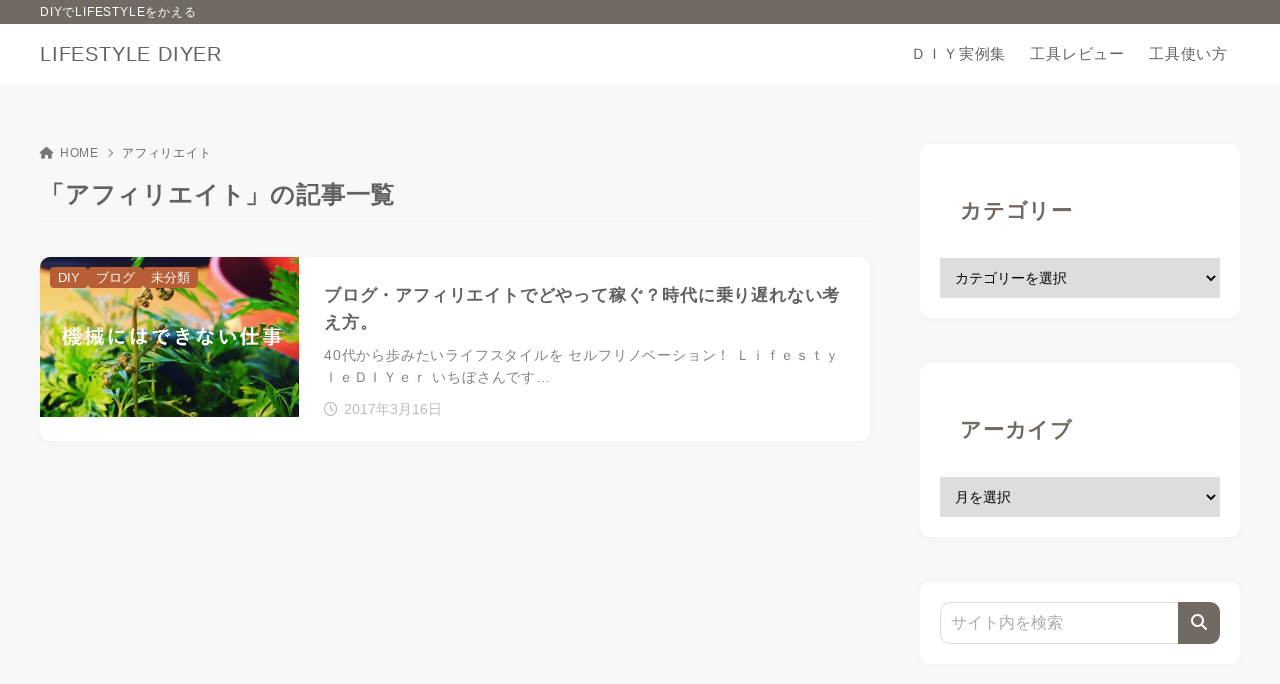

--- FILE ---
content_type: text/html; charset=utf-8
request_url: https://www.google.com/recaptcha/api2/aframe
body_size: 269
content:
<!DOCTYPE HTML><html><head><meta http-equiv="content-type" content="text/html; charset=UTF-8"></head><body><script nonce="XiYVNvRf6RFRnuH5-0zOfQ">/** Anti-fraud and anti-abuse applications only. See google.com/recaptcha */ try{var clients={'sodar':'https://pagead2.googlesyndication.com/pagead/sodar?'};window.addEventListener("message",function(a){try{if(a.source===window.parent){var b=JSON.parse(a.data);var c=clients[b['id']];if(c){var d=document.createElement('img');d.src=c+b['params']+'&rc='+(localStorage.getItem("rc::a")?sessionStorage.getItem("rc::b"):"");window.document.body.appendChild(d);sessionStorage.setItem("rc::e",parseInt(sessionStorage.getItem("rc::e")||0)+1);localStorage.setItem("rc::h",'1768951977086');}}}catch(b){}});window.parent.postMessage("_grecaptcha_ready", "*");}catch(b){}</script></body></html>